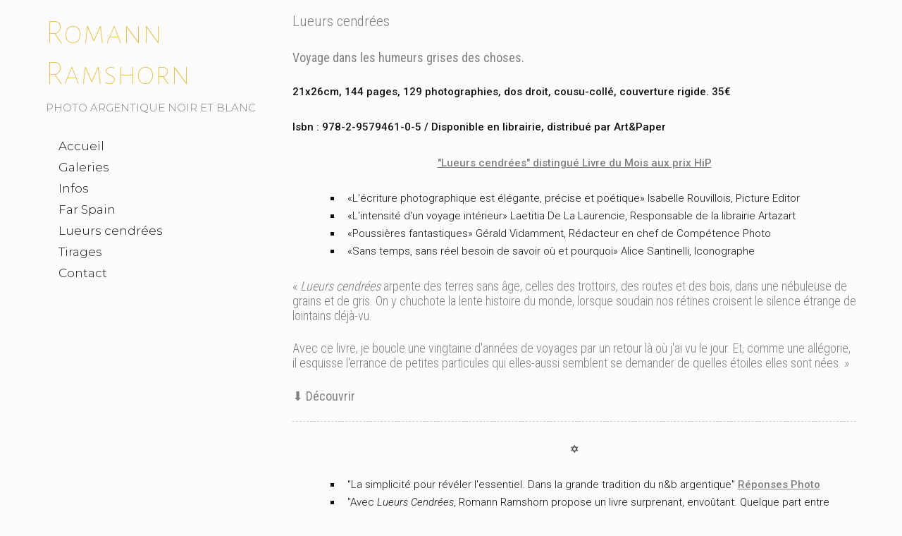

--- FILE ---
content_type: text/html; charset=UTF-8
request_url: https://romannramshorn.book.fr/lueurs-cendrees
body_size: 6409
content:
<!DOCTYPE html>
<html>
<head>
<title>Lueurs cendrées</title>
<meta name="robots" content="noimageai">
<meta charset="UTF-8">
<meta http-equiv="X-UA-Compatible" content="IE=edge">
<meta name="referrer" content="strict-origin-when-cross-origin">
<meta name="viewport" content="width=device-width, initial-scale=1.0">
<link rel="canonical" href="https://romannramshorn.book.fr/lueurs-cendrees">
<link rel="preconnect" href="https://fonts.googleapis.com">
<link rel="preconnect" href="https://fonts.gstatic.com" crossorigin>
<link rel="stylesheet" type="text/css" href="https://www.book.fr/templates/css-var/light.css?v=703">
<link rel="stylesheet" type="text/css" href="https://www.book.fr/templates/common.min.css?v=703">
<link rel="stylesheet" type="text/css" href="https://www.book.fr/styles/form.min.css?v=c7">
<link rel="stylesheet" type="text/css" media="(min-width:1192px)" href="https://www.book.fr/templates/wsticky/style.css?v=703">
<link rel="stylesheet" type="text/css" media="(min-width:1192px)" href="https://fonts.googleapis.com/css?family=Roboto+Condensed:300,400|Montserrat:300|Roboto:300,300i,500,500i|Alegreya+Sans+SC:100&subset=latin-ext&display=swap">
<link rel="stylesheet" type="text/css" media="(max-width:1191px)" href="https://www.book.fr/templates/mobile/style.css?v=703">
<link rel="stylesheet" type="text/css" media="(max-width:1191px)" href="https://www.book.fr/templates/wsticky/mobile.css?v=703">
<link rel="stylesheet" type="text/css" media="(max-width:1191px)" href="https://fonts.googleapis.com/css?family=Roboto+Condensed:300,400,700|Roboto:300,300i,500,500i&subset=latin-ext&display=swap">
<style>@media (min-width:1192px){:root{--fw-regular:300;--fw-bold:500}#header strong{font-family:'Alegreya Sans SC',sans-serif;font-size:3.2em}h1,h2{font-family:'Roboto Condensed',sans-serif;font-weight:300}}#header strong a,a:hover,a:hover h1{color:#e6bf49}.ft-btn:hover{background:#e6bf49}</style>
<link rel="stylesheet" type="text/css" href="https://www.book.fr/libs/jquery/tooltipster-master-4/css/tooltipster-custom.css?v=c7">
<script type="text/javascript" src="https://www.book.fr/libs/jquery/jquery-3.3.1.min.js"></script>
<script type="text/javascript" src="https://www.book.fr/libs/jquery/tooltipster-master-4/js/tooltipster.bundle.min.js"></script>
<script type="text/javascript" src="https://www.book.fr/js/com.min.js?v=c9"></script>
<script type="text/javascript" src="https://www.book.fr/js/bk.min.js?v=737"></script>
<script type="text/javascript" src="https://www.book.fr/js/zoom.js?v=737"></script>
<script type="text/javascript" src="https://www.book.fr/js/autocomplete.min.js?v=c9"></script>
<script>let MAPBOX_ENDPOINT = "https://romannramshorn.book.fr/";let MAPBOX_ACCESS_TOKEN = "pk.eyJ1IjoibGVhdGkiLCJhIjoiY2t2cnhmaGkzMnh6dDJvdGtpemlqOHAwcCJ9.ICsA367fLz3InupZmLdNGg";</script>
<script>
const domain = 'https://romannramshorn.book.fr'; const id = 26091; const share = 1; const lg = 'fr'; const lg_more = 'Plus';
</script>
<meta name="description" content="Voyage dans les humeurs grises des choses. 21x26cm, 144 pages, 129 photographies, dos droit, cousu-collé, couverture rigide. 35€ Isbn : 978-2-9579461-0-5 / Disponible en">
<meta property="og:title" content="Lueurs cendrées">
<meta property="og:description" content="Voyage dans les humeurs grises des choses. 21x26cm, 144 pages, 129 photographies, dos droit, cousu-collé, couverture rigide. 35€ Isbn : 978-2-9579461-0-5 / Disponible en">
<meta property="og:image" content="https://romannramshorn.book.fr/files/1/26091/g_20_pf74wm71ai.jpg"><meta property="og:image:width" content="800"><meta property="og:image:height" content="535">
<meta property="og:url" content="https://romannramshorn.book.fr/lueurs-cendrees">
<meta property="og:type" content="article">
<meta property="og:site_name" content="romannramshorn.book.fr">
<meta name="twitter:card" content="summary_large_image">
<!-- FAVICON -->
<link rel="shortcut icon" href="https://www.book.fr/favicon.ico?v=6">
<link rel="icon" type="image/png" sizes="16x16" href="https://www.book.fr/favicon/favicon-16x16.png?v=6">
<link rel="icon" type="image/png" sizes="32x32" href="https://www.book.fr/favicon/favicon-32x32.png?v=6">
<link rel="apple-touch-icon" sizes="180x180" href="https://www.book.fr/favicon/apple-touch-icon.png?v=6">
<link rel="manifest" href="/favicon/manifest.php?n=Romann+Ramshorn&v=2" crossorigin="use-credentials">
<link rel="mask-icon" href="https://www.book.fr/favicon/safari-pinned-tab.svg?v=6" color="#1177aa">
<meta name="msapplication-config" content="https://www.book.fr/favicon/browserconfig.xml?v=6">
<meta name="msapplication-TileColor" content="#000000">
<meta name="theme-color" content="#000000">
<!-- Font Awesome 5.12.2 -->
<script defer src="https://www.book.fr/libs/fontawesome/fontawesome-pro-5.15.2-web/js/brands.js?v=63"></script>
<script defer src="https://www.book.fr/libs/fontawesome/fontawesome-pro-5.15.2-web/js/light.js?v=63"></script>
<script defer src="https://www.book.fr/libs/fontawesome/fontawesome-pro-5.15.2-web/js/regular.js?v=63"></script>
<script defer src="https://www.book.fr/libs/fontawesome/fontawesome-pro-5.15.2-web/js/solid.js?v=63"></script>
<script defer src="https://www.book.fr/libs/fontawesome/fontawesome-pro-5.15.2-web/js/fontawesome.min.js"></script>
<script>var lang_partager = "Partager";</script>
<!-- Mat Modal -->
<link rel="stylesheet" type="text/css" href="https://www.book.fr/libs/mat-modal/style.css?v=c7">
<script type="text/javascript" src="https://www.book.fr/libs/mat-modal/script.js?v=c9"></script>
<!-- Social Share -->
<link rel="stylesheet" type="text/css" href="https://www.book.fr/styles/social-share.css?v=c7">
<script defer src="https://www.book.fr/js/social-share.js?v=c9"></script>
<script>
function addSlImg(i,u,r,h,t){const img=document.createElement('img');img.id='sl';img.src=`/sl.png?i=${i}&u=${u}&r=${r}&h=${h}&t=${t}`;img.setAttribute('importance','high');img.setAttribute('decoding','async');document.body.insertBefore(img,document.body.firstChild)}
document.addEventListener('DOMContentLoaded',function(){addSlImg(26091,'L2x1ZXVycy1jZW5kcmVlcw%3D%3D','Tg%3D%3D','d71c19281b07c6dc77d67cacde28ddfe',1768666637)});
</script>
<!-- API -->
<script src="https://www.youtube.com/iframe_api"></script>
<script src="https://player.vimeo.com/api/player.js"></script>
<script src="https://w.soundcloud.com/player/api.js"></script>
<script src="https://www.book.fr/js/autopause.js?v=5"></script>
</head>
<body id="pg" class="nojs fr twsticky a8 b4 c1">
<script>
document.body.className = document.body.className.replace('nojs','js');
document.body.setAttribute('UA',navigator.userAgent);
</script>
<div id="page">
<div id="header">
<div id="titre"><strong><a href="/">Romann Ramshorn</a></strong><div id="localisation">PHOTO ARGENTIQUE NOIR ET BLANC</div></div>
<div id="menu-bg"><div id="menu-container"><ul id="menu">
<li><a href="/">Accueil</a></li>
<li><a href="/galeries/">Galeries</a></li>
<li><a href="/infos">Infos</a></li>
<li><a href="/far-spain">Far Spain</a></li>
<li><a href="/lueurs-cendrees">Lueurs cendrées</a></li>
<li><a href="/tirages">Tirages</a></li>
<li><a href="/contact/">Contact</a></li>
</ul></div></div>
<a href="javascript:BlockSwapBook('menu-container');onResizeMenu()" id="menulink"><i class="fas fa-bars"></i></a>
</div>
<div id="corp-bg"><div id="corp"><div id="corp-marge">
<h1>Lueurs cendrées </h1><div class="bkedit">

<h2><strong>Voyage dans les humeurs grises des choses.</strong></h2>
<p><strong>21x26cm, 144 pages, 129 photographies, dos droit, cousu-collé, couverture rigide. 35€</strong></p>
<p><strong>Isbn : 978-2-9579461-0-5 / Disponible en librairie, distribué par Art&amp;Paper</strong></p>
<p class="center"><img data-src="/files/1/26091/g_20_3fPlB3xE2Osp.jpg" src="[data-uri]" data-srcset="/files/1/26091/g_10_3fPlB3xE2Osp.jpg 316w,/files/1/26091/g_20_3fPlB3xE2Osp.jpg 800w,/files/1/26091/g_30_3fPlB3xE2Osp.jpg 1600w" data-sizes="auto" class="lazyload w-100 center"></p>
<p class="center"><a href="https://www.prixhip.com/Prix-HiP-2023-Livre-du-mois-OCTOBRE-Lueurs-cendrees-de-Romann-Ramshorn-autoedition_a244.html" target="_blank"><strong>"Lueurs cendrées" distingué Livre du Mois aux prix HiP</strong></a></p>
<ul>
<li>«L'écriture photographique est élégante, précise et poétique» Isabelle Rouvillois, Picture Editor</li>
<li>«L'intensité d'un voyage intérieur» Laetitia De La Laurencie, Responsable de la librairie Artazart</li>
<li>«Poussières fantastiques» Gérald Vidamment, Rédacteur en chef de Compétence Photo</li>
<li>«Sans temps, sans réel besoin de savoir où et pourquoi» Alice Santinelli, Iconographe</li>
</ul>
<h2>« <em>Lueurs cendrées </em>arpente des terres sans âge, celles des trottoirs, des routes et des bois, dans une nébuleuse de grains et de gris. On y chuchote la lente histoire du monde, lorsque soudain nos rétines croisent le silence étrange de lointains déjà-vu.</h2>
<h2>Avec ce livre, je boucle une vingtaine d'années de voyages par un retour là où j'ai vu le jour. Et, comme une allégorie, il esquisse l'errance de petites particules qui elles-aussi semblent se demander de quelles étoiles elles sont nées. »</h2>
<p><a href="https://romann-ramshorn.sumupstore.com/produits" target="_blank"><strong><img data-src="/files/1/26091/g_20_Te0PbnDoSZ7l.png" src="[data-uri]" data-srcset="/files/1/26091/g_10_Te0PbnDoSZ7l.png 406w,/files/1/26091/g_20_Te0PbnDoSZ7l.png 800w" data-sizes="auto" class="lazyload center w-100"></strong></a></p>
<h2><strong>⬇️ Découvrir</strong></h2>
<p><img data-src="/files/1/26091/g_20_LfHAEb139b.jpg" src="[data-uri]" data-srcset="/files/1/26091/g_10_LfHAEb139b.jpg 300w,/files/1/26091/g_20_LfHAEb139b.jpg 800w,/files/1/26091/g_30_LfHAEb139b.jpg 1600w" data-sizes="auto" class="lazyload left w-100"></p>
<p class="center"><strong><img data-src="/files/1/26091/g_20_yiNzzKVsrn.jpg" src="[data-uri]" data-srcset="/files/1/26091/g_10_yiNzzKVsrn.jpg 300w,/files/1/26091/g_20_yiNzzKVsrn.jpg 800w,/files/1/26091/g_30_yiNzzKVsrn.jpg 1600w" data-sizes="auto" class="lazyload left w-100"></strong></p>
<hr>
<p class="center"><strong> ✡</strong></p>
<ul>
<li>"La simplicité pour révéler l'essentiel. Dans la grande tradition du n&amp;b argentique"<strong> <a href="https://www.reponsesphoto.fr/votre-magazine/reponses-photo-349-special-noir-blanc-40044.html#item=1" target="_blank">Réponses Photo</a></strong></li>
<li>"Avec <em>Lueurs Cendrées</em>, Romann Ramshorn propose un livre surprenant, envoûtant. Quelque part entre Koudelka et le Depardon de <em>Errances, </em>nous nous retrouvons à ses côtés, suivant ses pas, sa solitude douce" <strong><a href="https://www.5ruedu.fr/2022/12/lueurs-cendrees-romann-ramshorn.html?fbclid=IwAR2h5JAEB7n1kKS1TZlqMhaHdPrTZT48AkURgoO98ap3KmC4bPf5qU4YdkQ" target="_blank">Frédéric Martin, 5, Rue du</a></strong></li>
<li>"Romann est un géomètre, tout est cadré avec minutie"<strong> <a href="https://www.9lives-magazine.com/77758/2021/09/22/carte-blanche-a-pierre-faure-lueurs-cendrees-de-romann-ramshorn/" target="_blank">9 Lives magazine</a></strong></li>
<li>"A travers des atmosphères douces et granuleuses qui ne semblent pas avoir d'âge, les images du photographe portent une réflexion sur le temps et la mémoire"<strong> <a href="https://www.polka.paris/factory/romann-ramshron-lueurs-cendrees.htm" target="_blank">Polka</a></strong></li>
<li>"Une longue escale avant de rejoindre une nouvelle route de poussières fantastiques"<strong> <a href="https://www.competencephoto.com/Competence-Photo-Numero-93-Les-secrets-du-cadrage-Affinity-Photo-2-Automatisez-vos-taches-avec-Photoshop-et-Lightroom_a3476.html" target="_blank">Compétence Photo</a></strong></li>
<li>"L'univers noir et blanc de Romann Ramshorn semble fait de réminiscences de voyages lointains, dans lesquels des ombres paraissent lutter contre l'effacement"<strong> <a href="https://www.touslesjourscurieux.fr" target="_blank">Like la Revue</a></strong></li>
<li>"Des mondes marginaux qui disparaissent sans laisser d'autres traces que quelques sels d'argent sur un bout de négatif"<strong> <a href="https://openeyelemagazine.fr" target="_blank">OpenEye</a></strong></li>
<li>"L'oeuvre mélancolique au grain serré de Romann Ramshorn"<strong> <a href="https://blog.grainedephotographe.com/romann-ramshorn/" target="_blank">Graine de Photographe</a></strong></li>
<li>"Une pluie noire, un goût de cendres, une énigme fondamentale"<strong> <a href="https://lintervalle.blog/2021/10/19/de-la-persistance-du-monde-par-romann-ramshorn-photographe/" target="_blank">Fabien Ribery, L'intervalle</a></strong></li>
</ul>
<p class="center"><strong>Imprimé chez Escourbiac, distribué par Art&amp;Paper.</strong></p>
<p><img data-src="/files/1/26091/g_20_1pllLebE6F.jpg" src="[data-uri]" data-srcset="/files/1/26091/g_10_1pllLebE6F.jpg 300w,/files/1/26091/g_20_1pllLebE6F.jpg 800w,/files/1/26091/g_30_1pllLebE6F.jpg 1600w" data-sizes="auto" class="lazyload left w-100"></p>
<p><img data-src="/files/1/26091/g_20_5f9tyeSWH9.jpg" src="[data-uri]" data-srcset="/files/1/26091/g_10_5f9tyeSWH9.jpg 300w,/files/1/26091/g_20_5f9tyeSWH9.jpg 800w,/files/1/26091/g_30_5f9tyeSWH9.jpg 1600w" data-sizes="auto" class="lazyload w-33 left"><img data-src="/files/1/26091/g_20_Tc0KqGaNnJ.jpg" src="[data-uri]" data-srcset="/files/1/26091/g_10_Tc0KqGaNnJ.jpg 300w,/files/1/26091/g_20_Tc0KqGaNnJ.jpg 800w,/files/1/26091/g_30_Tc0KqGaNnJ.jpg 1600w" data-sizes="auto" class="lazyload w-33 left"><img data-src="/files/1/26091/g_20_nJvGcamiXB.jpg" src="[data-uri]" data-srcset="/files/1/26091/g_10_nJvGcamiXB.jpg 300w,/files/1/26091/g_20_nJvGcamiXB.jpg 800w,/files/1/26091/g_30_nJvGcamiXB.jpg 1600w" data-sizes="auto" class="lazyload w-33 left"></p><div class="under"></div>
<h2><strong><img data-src="/files/1/26091/g_20_69V9e1bSIu.jpg" src="[data-uri]" data-srcset="/files/1/26091/g_10_69V9e1bSIu.jpg 305w,/files/1/26091/g_20_69V9e1bSIu.jpg 800w,/files/1/26091/g_30_69V9e1bSIu.jpg 1600w" data-sizes="auto" class="lazyload center w-100"></strong></h2>
<p><strong>129 photographies en argentique noir et blanc</strong>, prises au gré de voyages en France, en Espagne, en Turquie, à New-York ou ailleurs, entre 2004 et 2018, qui donnent des airs de retrospective à un ouvrage qui traverse et relie l'ensemble de mes séries.</p>
<p>Imprimé en bichromie par Escourbiac dans le Tarn, le livre de <strong>144 pages</strong> offre un format intérieur de <strong>21x26 cm</strong>, avec un habillage de couverture rembordé sur carton, gardes vierges, reliure cartonnée, cahiers cousus et dos droit repincé.</p>
<h2><strong><img data-src="/files/1/26091/g_20_pCowBcQFcS.jpg" src="[data-uri]" data-srcset="/files/1/26091/g_10_pCowBcQFcS.jpg 305w,/files/1/26091/g_20_pCowBcQFcS.jpg 800w,/files/1/26091/g_30_pCowBcQFcS.jpg 1600w" data-sizes="auto" class="lazyload center w-100"></strong></h2>
<p><img data-src="/files/1/26091/g_20_SsBTFFiQqt.jpg" src="[data-uri]" data-srcset="/files/1/26091/g_10_SsBTFFiQqt.jpg 305w,/files/1/26091/g_20_SsBTFFiQqt.jpg 800w,/files/1/26091/g_30_SsBTFFiQqt.jpg 1600w" data-sizes="auto" class="lazyload left w-50"><strong><img data-src="/files/1/26091/g_20_y3ulJfSHj1.jpg" src="[data-uri]" data-srcset="/files/1/26091/g_10_y3ulJfSHj1.jpg 305w,/files/1/26091/g_20_y3ulJfSHj1.jpg 800w,/files/1/26091/g_30_y3ulJfSHj1.jpg 1600w" data-sizes="auto" class="lazyload right w-50"><img data-src="/files/1/26091/g_20_GgXQjChI3T.jpg" src="[data-uri]" data-srcset="/files/1/26091/g_10_GgXQjChI3T.jpg 305w,/files/1/26091/g_20_GgXQjChI3T.jpg 800w,/files/1/26091/g_30_GgXQjChI3T.jpg 1600w" data-sizes="auto" class="lazyload w-50 left"><img data-src="/files/1/26091/g_20_dyXxd1HYvs.jpg" src="[data-uri]" data-srcset="/files/1/26091/g_10_dyXxd1HYvs.jpg 305w,/files/1/26091/g_20_dyXxd1HYvs.jpg 800w,/files/1/26091/g_30_dyXxd1HYvs.jpg 1600w" data-sizes="auto" class="lazyload right w-50"></strong></p>
<p class="center">▫️</p>
<h2><em>Lueurs cendrées</em> a le grain serré, et il caresse les gris.</h2>
<p class="center">▫️</p>
<p><strong><img data-src="/files/1/26091/g_20_E4FL7dtyrw.jpg" src="[data-uri]" data-srcset="/files/1/26091/g_10_E4FL7dtyrw.jpg 305w,/files/1/26091/g_20_E4FL7dtyrw.jpg 800w,/files/1/26091/g_30_E4FL7dtyrw.jpg 1600w" data-sizes="auto" class="lazyload w-100 center"></strong></p>
<p><strong><img data-src="/files/1/26091/g_20_0ebCpkq4oH.jpg" src="[data-uri]" data-srcset="/files/1/26091/g_10_0ebCpkq4oH.jpg 305w,/files/1/26091/g_20_0ebCpkq4oH.jpg 800w,/files/1/26091/g_30_0ebCpkq4oH.jpg 1600w" data-sizes="auto" class="lazyload left w-50"><img data-src="/files/1/26091/g_20_NgxVisedEW.jpg" src="[data-uri]" data-srcset="/files/1/26091/g_10_NgxVisedEW.jpg 305w,/files/1/26091/g_20_NgxVisedEW.jpg 800w,/files/1/26091/g_30_NgxVisedEW.jpg 1600w" data-sizes="auto" class="lazyload right w-50"></strong></p>
<p class="center">▫️</p>
<h2>Il aime le vent, la poussière, les herbes folles et la pluie.</h2>
<p class="center">▫️</p>
<p class="center"><strong><img data-src="/files/1/26091/g_20_TdLo00ONM5.jpg" src="[data-uri]" data-srcset="/files/1/26091/g_10_TdLo00ONM5.jpg 305w,/files/1/26091/g_20_TdLo00ONM5.jpg 800w,/files/1/26091/g_30_TdLo00ONM5.jpg 1600w" data-sizes="auto" class="lazyload center w-100"><img data-src="/files/1/26091/g_20_hrmAjbuJpD.jpg" src="[data-uri]" data-srcset="/files/1/26091/g_10_hrmAjbuJpD.jpg 305w,/files/1/26091/g_20_hrmAjbuJpD.jpg 800w,/files/1/26091/g_30_hrmAjbuJpD.jpg 1600w" data-sizes="auto" class="lazyload center w-100">▫️</strong></p>
<h2>Jamais rien n'est plus délicat qu'un rien, jamais.</h2>
<h2>Murs, bétons, poteaux, marches, objets inattendus, comme autant de carcasses d'heures anciennes laissées là par ceux qui les ont vécues, ciels, forêts, routes, collines tapies de ruisseaux et de prairies, <em>Lueurs cendrées</em> esquisse aussi parfois des âmes qui furtivement se retrouvent, puis s'enfuient.</h2>
<p class="center">▫️</p>
<p><strong><img data-src="/files/1/26091/g_20_csQMgY5qf6.jpg" src="[data-uri]" data-srcset="/files/1/26091/g_10_csQMgY5qf6.jpg 305w,/files/1/26091/g_20_csQMgY5qf6.jpg 800w,/files/1/26091/g_30_csQMgY5qf6.jpg 1600w" data-sizes="auto" class="lazyload w-100 center"></strong></p>
<p class="center">▫️</p>
<h2>Le temps passe, sur tout ce qui existe, seulement ce n'est pas moi qui suis nostalgique, ce sont les choses qui persistent.</h2>
<p class="center">▫️</p>
<p><strong><img data-src="/files/1/26091/g_20_I6I3JOVe9E.jpg" src="[data-uri]" data-srcset="/files/1/26091/g_10_I6I3JOVe9E.jpg 305w,/files/1/26091/g_20_I6I3JOVe9E.jpg 800w,/files/1/26091/g_30_I6I3JOVe9E.jpg 1600w" data-sizes="auto" class="lazyload w-100 center"></strong></p>
<p class="center"><strong>35€. 5 cartes postales offertes !</strong></p>
<p class="center"><strong><img data-src="/files/1/26091/g_20_3Ib3uHYesf.jpg" src="[data-uri]" data-srcset="/files/1/26091/g_10_3Ib3uHYesf.jpg 299w,/files/1/26091/g_20_3Ib3uHYesf.jpg 800w,/files/1/26091/g_30_3Ib3uHYesf.jpg 1600w" data-sizes="auto" class="lazyload left w-100"></strong></p>
<ul>
<li>Livraison <strong>gratuite</strong> dans les points Relais Colis®.</li>
<li>Livraison <strong>à domicile</strong> Colissimo : <strong>10€</strong>, pour 1 ou 2 exemplaires.</li>
<li>Livraison à domicile<strong> offerte</strong> pour 3 exemplaires.</li>
</ul>
<p class="center"><a href="/librairies-lueurs-cendrees" target="_blank"><strong>✅ Librairies : où trouver "Lueurs cendrées" en rayon ?</strong></a></p>
<p><strong><a href="https://romann-ramshorn.sumup.link/article/livre-lueurs-cendrees" target="_blank"><img data-src="/files/1/26091/g_20_GNELJh6Wk7.png" src="[data-uri]" data-srcset="/files/1/26091/g_10_GNELJh6Wk7.png 800w,/files/1/26091/g_20_GNELJh6Wk7.png 800w" data-sizes="auto" class="lazyload center w-50"></a></strong></p>
<p class="center"><img data-src="/files/1/26091/g_20_XMuz8LNzzW.png" src="[data-uri]" data-srcset="/files/1/26091/g_10_XMuz8LNzzW.png 800w,/files/1/26091/g_20_XMuz8LNzzW.png 800w" data-sizes="auto" class="lazyload center w-50"></p>
<p class="center">Si vous souhaitez une dédicace, faites-le moi savoir par <a href="/contact/" target="_blank">message</a>, je le ferais avec plaisir.</p>
<p class="center">ISBN : 978-2-9579461-0-5</p>
</div>
<div class="clear"></div><div class="btn share_buttons" onclick="socialShare();"><i class="fal fa-share-alt" onclick="socialShare('https://romannramshorn.book.fr/lueurs-cendrees');"></i> Partager</div><div id="corp-clear">&nbsp;</div>

</div></div></div>
	
	<div id="footer">
		<div id="footer-bg2">
<div><a id="follow-button" class="ft-btn">Suivre</a><a href="https://www.book.fr/romannramshorn?ref=26091" class="ft-btn"  target="_blank">Flux</a><script>$('#follow-button').click(function() {
        window.location.href = 'https://www.book.fr/fbtn.php?ref=26091&action=1&id=26091&return=https%3A%2F%2Fromannramshorn.book.fr%2Flueurs-cendrees&go_log=0&t=1768666637&tk=4cadb3a13d169a4f3c86c7be5f6c5ccb';});</script><a class="social-link" title="Email" href="/contact/"><i class="fa fa-envelope"></i></a></div>						<div>111 713 visiteurs depuis le 28/04/2006</div>
						<div>© 2026 - Powered by <a href="https://www.book.fr/?ref=26091" target="_blank">Book.fr</a>
			</div>
		</div>
	</div>

<!-- Scroll Top -->
<div id="footer-toplink" onclick="Top();" style="cursor:pointer"><div><i class="fas fa-arrow-up fa-lg"></i></div></div>
</div>
<div id="is-mobile"></div>
<script>
initModal();
window.addEventListener('scroll', ShowScrollTop);
hideAnchorsTitle();
hackBkeditImgLink();
initTooltips();
if ('serviceWorker' in navigator) { navigator.serviceWorker.register('/sw.js'); };
</script>
</body>
</html>


--- FILE ---
content_type: text/css
request_url: https://www.book.fr/templates/wsticky/style.css?v=703
body_size: 635
content:
:root {
	--radius-theme: 0;
}
body { background-color: #fcfcfc; font-family: 'Roboto',sans-serif; font-size: 15px; color: #101010; font-weight: 300; --iconfill:currentColor; --iconstroke:#fcfcfc }

#h1-btn-sticky { margin: -8px 0 0; padding: 8px 0 }
.btn-fright { margin: 2px 0 0 8px }
.btn { padding: 1px 6px; border: 1px solid var(--color-tone-1); color: #101010 }
.btn:hover { border: 1px solid var(--color-tone-5); color: #101010 }
.qty { padding: 1px 6px }

/* HEADER */
#page { width: 1150px; margin: 0 auto }
#header { width: 300px; position: fixed }
#header strong { font-weight: 400; word-break: break-word }
#header strong a { text-decoration: none }
#localisation { margin: 6px 0 -3px; color: #808080; font-family: 'Montserrat',sans-serif; line-height: 1.7em }
#menu-container { display: block!important; max-height: calc(100vh - 220px); max-height: calc(100dvh - 220px); margin-top: 30px }
#menu li a { display: block; padding: 0 18px; text-decoration: none; color: #101010; font-family: 'Montserrat',sans-serif; font-size: 17px; line-height: 1.8em }
#menu li a:hover { background-color: #eee }
#menu > .has-submenu > a > span::after { border-color: #101010 } /* Menu flèche bas */

/* CORP */
#corp { margin-top: 18px; width: 800px; padding-left: 350px }

/* FOOTER */
#footer { margin: 3em 0 20px 350px; width: 800px; font-family: 'Roboto Condensed',sans-serif; font-size: 0.9em; color: #808080 }
.ft-btn, .ft-btn:hover { background: #808080; color: #fcfcfc }
#footer-toplink > div { background-color: #e9e9e9 }

/* GALERIES */
#ph_accueil .mg { width: 50px }
.pic_info_conteneur { margin-top: 2.5em }
.pic_info_bg { background-color: #ddd }
.pic_info, .pic_info a { color: #101010 }
.gal_desc { display: none }

/* COMMENTS */
#com td { border-top: 1px solid #eee; padding: 1.5em 0 }
#com .first td { border: none }
#com .cel-2 { padding-left: 2em }

/* DIVERS */
#lb { background: #fcfcfc }

/* TEXTE */
h1, h2 { font-size: 1.4em; color: #808080; font-weight: 400 }
h2 { font-size: 1.2em }
hr { border-top: 1px dashed #ccc }
ul li { list-style-type: square; padding-left: 0.5em }
a { color: #808080 }
strong { font-weight: 500 }
dd, .color-s { color: #909090 }